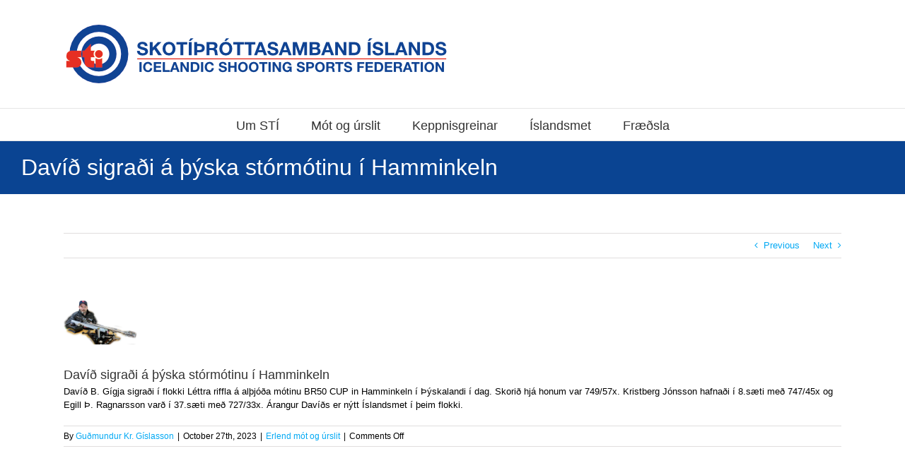

--- FILE ---
content_type: text/html; charset=UTF-8
request_url: https://sti.is/2023/10/27/david-sigradi-a-thyska-stormotinu-i-hamminkeln/
body_size: 16940
content:
<!DOCTYPE html>
<html class="avada-html-layout-wide avada-html-header-position-top" lang="en-US" prefix="og: http://ogp.me/ns# fb: http://ogp.me/ns/fb#">
<head>
	<meta http-equiv="X-UA-Compatible" content="IE=edge" />
	<meta http-equiv="Content-Type" content="text/html; charset=utf-8"/>
	<meta name="viewport" content="width=device-width, initial-scale=1" />
	<title>Davíð sigraði á þýska stórmótinu í Hamminkeln &#8211; SKOTÍÞRÓTTASAMBAND ÍSLANDS</title>
<meta name='robots' content='max-image-preview:large' />
	<style>img:is([sizes="auto" i], [sizes^="auto," i]) { contain-intrinsic-size: 3000px 1500px }</style>
	<link rel='dns-prefetch' href='//www.googletagmanager.com' />
<link rel="alternate" type="application/rss+xml" title="SKOTÍÞRÓTTASAMBAND ÍSLANDS &raquo; Feed" href="https://sti.is/feed/" />
					<link rel="shortcut icon" href="https://sti.is/wp-content/uploads/2021/04/logo-browser.png" type="image/x-icon" />
		
		
		
									<meta name="description" content="Davíð B. Gígja sigraði í flokki Léttra riffla á alþjóða mótinu BR50 CUP in Hamminkeln í Þýskalandi í dag. Skorið hjá honum var 749/57x. Kristberg Jónsson hafnaði í 8.sæti með 747/45x og Egill Þ. Ragnarsson varð í 37.sæti með 727/33x. Árangur Davíðs er nýtt Íslandsmet í þeim flokki."/>
				
		<meta property="og:locale" content="en_US"/>
		<meta property="og:type" content="article"/>
		<meta property="og:site_name" content="SKOTÍÞRÓTTASAMBAND ÍSLANDS"/>
		<meta property="og:title" content="  Davíð sigraði á þýska stórmótinu í Hamminkeln"/>
				<meta property="og:description" content="Davíð B. Gígja sigraði í flokki Léttra riffla á alþjóða mótinu BR50 CUP in Hamminkeln í Þýskalandi í dag. Skorið hjá honum var 749/57x. Kristberg Jónsson hafnaði í 8.sæti með 747/45x og Egill Þ. Ragnarsson varð í 37.sæti með 727/33x. Árangur Davíðs er nýtt Íslandsmet í þeim flokki."/>
				<meta property="og:url" content="https://sti.is/2023/10/27/david-sigradi-a-thyska-stormotinu-i-hamminkeln/"/>
										<meta property="article:published_time" content="2023-10-27T16:18:59+00:00"/>
							<meta property="article:modified_time" content="2023-10-27T19:40:28+00:00"/>
								<meta name="author" content="Guðmundur Kr. Gíslasson"/>
								<meta property="og:image" content="https://sti.is/wp-content/uploads/2023/10/BR-DBG-m-LVriffil.png"/>
		<meta property="og:image:width" content="1080"/>
		<meta property="og:image:height" content="608"/>
		<meta property="og:image:type" content="image/png"/>
				<script type="text/javascript">
/* <![CDATA[ */
window._wpemojiSettings = {"baseUrl":"https:\/\/s.w.org\/images\/core\/emoji\/16.0.1\/72x72\/","ext":".png","svgUrl":"https:\/\/s.w.org\/images\/core\/emoji\/16.0.1\/svg\/","svgExt":".svg","source":{"concatemoji":"https:\/\/sti.is\/wp-includes\/js\/wp-emoji-release.min.js?ver=6.8.3"}};
/*! This file is auto-generated */
!function(s,n){var o,i,e;function c(e){try{var t={supportTests:e,timestamp:(new Date).valueOf()};sessionStorage.setItem(o,JSON.stringify(t))}catch(e){}}function p(e,t,n){e.clearRect(0,0,e.canvas.width,e.canvas.height),e.fillText(t,0,0);var t=new Uint32Array(e.getImageData(0,0,e.canvas.width,e.canvas.height).data),a=(e.clearRect(0,0,e.canvas.width,e.canvas.height),e.fillText(n,0,0),new Uint32Array(e.getImageData(0,0,e.canvas.width,e.canvas.height).data));return t.every(function(e,t){return e===a[t]})}function u(e,t){e.clearRect(0,0,e.canvas.width,e.canvas.height),e.fillText(t,0,0);for(var n=e.getImageData(16,16,1,1),a=0;a<n.data.length;a++)if(0!==n.data[a])return!1;return!0}function f(e,t,n,a){switch(t){case"flag":return n(e,"\ud83c\udff3\ufe0f\u200d\u26a7\ufe0f","\ud83c\udff3\ufe0f\u200b\u26a7\ufe0f")?!1:!n(e,"\ud83c\udde8\ud83c\uddf6","\ud83c\udde8\u200b\ud83c\uddf6")&&!n(e,"\ud83c\udff4\udb40\udc67\udb40\udc62\udb40\udc65\udb40\udc6e\udb40\udc67\udb40\udc7f","\ud83c\udff4\u200b\udb40\udc67\u200b\udb40\udc62\u200b\udb40\udc65\u200b\udb40\udc6e\u200b\udb40\udc67\u200b\udb40\udc7f");case"emoji":return!a(e,"\ud83e\udedf")}return!1}function g(e,t,n,a){var r="undefined"!=typeof WorkerGlobalScope&&self instanceof WorkerGlobalScope?new OffscreenCanvas(300,150):s.createElement("canvas"),o=r.getContext("2d",{willReadFrequently:!0}),i=(o.textBaseline="top",o.font="600 32px Arial",{});return e.forEach(function(e){i[e]=t(o,e,n,a)}),i}function t(e){var t=s.createElement("script");t.src=e,t.defer=!0,s.head.appendChild(t)}"undefined"!=typeof Promise&&(o="wpEmojiSettingsSupports",i=["flag","emoji"],n.supports={everything:!0,everythingExceptFlag:!0},e=new Promise(function(e){s.addEventListener("DOMContentLoaded",e,{once:!0})}),new Promise(function(t){var n=function(){try{var e=JSON.parse(sessionStorage.getItem(o));if("object"==typeof e&&"number"==typeof e.timestamp&&(new Date).valueOf()<e.timestamp+604800&&"object"==typeof e.supportTests)return e.supportTests}catch(e){}return null}();if(!n){if("undefined"!=typeof Worker&&"undefined"!=typeof OffscreenCanvas&&"undefined"!=typeof URL&&URL.createObjectURL&&"undefined"!=typeof Blob)try{var e="postMessage("+g.toString()+"("+[JSON.stringify(i),f.toString(),p.toString(),u.toString()].join(",")+"));",a=new Blob([e],{type:"text/javascript"}),r=new Worker(URL.createObjectURL(a),{name:"wpTestEmojiSupports"});return void(r.onmessage=function(e){c(n=e.data),r.terminate(),t(n)})}catch(e){}c(n=g(i,f,p,u))}t(n)}).then(function(e){for(var t in e)n.supports[t]=e[t],n.supports.everything=n.supports.everything&&n.supports[t],"flag"!==t&&(n.supports.everythingExceptFlag=n.supports.everythingExceptFlag&&n.supports[t]);n.supports.everythingExceptFlag=n.supports.everythingExceptFlag&&!n.supports.flag,n.DOMReady=!1,n.readyCallback=function(){n.DOMReady=!0}}).then(function(){return e}).then(function(){var e;n.supports.everything||(n.readyCallback(),(e=n.source||{}).concatemoji?t(e.concatemoji):e.wpemoji&&e.twemoji&&(t(e.twemoji),t(e.wpemoji)))}))}((window,document),window._wpemojiSettings);
/* ]]> */
</script>
<style id='wp-emoji-styles-inline-css' type='text/css'>

	img.wp-smiley, img.emoji {
		display: inline !important;
		border: none !important;
		box-shadow: none !important;
		height: 1em !important;
		width: 1em !important;
		margin: 0 0.07em !important;
		vertical-align: -0.1em !important;
		background: none !important;
		padding: 0 !important;
	}
</style>
<link rel='stylesheet' id='wp-fullcalendar-css' href='https://sti.is/wp-content/plugins/wp-fullcalendar/includes/css/main.css?ver=1.6' type='text/css' media='all' />
<link rel='stylesheet' id='wp-fullcalendar-tippy-light-css' href='https://sti.is/wp-content/plugins/wp-fullcalendar/includes/css/tippy/light.css?ver=1.6' type='text/css' media='all' />
<link rel='stylesheet' id='jquery-ui-css' href='https://sti.is/wp-content/plugins/wp-fullcalendar/includes/css/jquery-ui/ui-lightness/jquery-ui.min.css?ver=1.6' type='text/css' media='all' />
<link rel='stylesheet' id='jquery-ui-theme-css' href='https://sti.is/wp-content/plugins/wp-fullcalendar/includes/css/jquery-ui/ui-lightness/theme.css?ver=1.6' type='text/css' media='all' />
<link rel='stylesheet' id='tablepress-default-css' href='https://sti.is/wp-content/plugins/tablepress-premium/css/build/default.css?ver=3.2.5' type='text/css' media='all' />
<link rel='stylesheet' id='tablepress-datatables-buttons-css' href='https://sti.is/wp-content/plugins/tablepress-premium/modules/css/build/datatables.buttons.css?ver=3.2.5' type='text/css' media='all' />
<link rel='stylesheet' id='tablepress-datatables-fixedheader-css' href='https://sti.is/wp-content/plugins/tablepress-premium/modules/css/build/datatables.fixedheader.css?ver=3.2.5' type='text/css' media='all' />
<link rel='stylesheet' id='tablepress-datatables-fixedcolumns-css' href='https://sti.is/wp-content/plugins/tablepress-premium/modules/css/build/datatables.fixedcolumns.css?ver=3.2.5' type='text/css' media='all' />
<link rel='stylesheet' id='tablepress-datatables-scroll-buttons-css' href='https://sti.is/wp-content/plugins/tablepress-premium/modules/css/build/datatables.scroll-buttons.css?ver=3.2.5' type='text/css' media='all' />
<link rel='stylesheet' id='tablepress-datatables-rowgroup-css' href='https://sti.is/wp-content/plugins/tablepress-premium/modules/css/build/datatables.rowgroup.css?ver=3.2.5' type='text/css' media='all' />
<link rel='stylesheet' id='tablepress-responsive-tables-css' href='https://sti.is/wp-content/plugins/tablepress-premium/modules/css/build/responsive-tables.css?ver=3.2.5' type='text/css' media='all' />
<link rel='stylesheet' id='tablepress-datatables-columnfilterwidgets-css' href='https://sti.is/wp-content/plugins/tablepress-premium/modules/css/build/datatables.columnfilterwidgets.css?ver=3.2.5' type='text/css' media='all' />
<link rel='stylesheet' id='tablepress-datatables-column-filter-css' href='https://sti.is/wp-content/plugins/tablepress-premium/modules/css/build/datatables.column-filter.css?ver=3.2.5' type='text/css' media='all' />
<link rel='stylesheet' id='child-style-css' href='https://sti.is/wp-content/themes/Avada-Child-Theme/style.css?ver=6.8.3' type='text/css' media='all' />
<link rel='stylesheet' id='fusion-dynamic-css-css' href='https://sti.is/wp-content/uploads/fusion-styles/c0bff0aac41c143ec4068d186b23a51f.min.css?ver=3.14' type='text/css' media='all' />
<script type="text/javascript" src="https://sti.is/wp-includes/js/jquery/jquery.min.js?ver=3.7.1" id="jquery-core-js"></script>
<script type="text/javascript" src="https://sti.is/wp-includes/js/jquery/jquery-migrate.min.js?ver=3.4.1" id="jquery-migrate-js"></script>
<script type="text/javascript" src="https://sti.is/wp-includes/js/jquery/ui/core.min.js?ver=1.13.3" id="jquery-ui-core-js"></script>
<script type="text/javascript" src="https://sti.is/wp-includes/js/jquery/ui/menu.min.js?ver=1.13.3" id="jquery-ui-menu-js"></script>
<script type="text/javascript" src="https://sti.is/wp-includes/js/jquery/ui/selectmenu.min.js?ver=1.13.3" id="jquery-ui-selectmenu-js"></script>
<script type="text/javascript" src="https://sti.is/wp-includes/js/jquery/ui/tooltip.min.js?ver=1.13.3" id="jquery-ui-tooltip-js"></script>
<script type="text/javascript" src="https://sti.is/wp-includes/js/dist/vendor/moment.min.js?ver=2.30.1" id="moment-js"></script>
<script type="text/javascript" id="moment-js-after">
/* <![CDATA[ */
moment.updateLocale( 'en_US', {"months":["January","February","March","April","May","June","July","August","September","October","November","December"],"monthsShort":["Jan","Feb","Mar","Apr","May","Jun","Jul","Aug","Sep","Oct","Nov","Dec"],"weekdays":["Sunday","Monday","Tuesday","Wednesday","Thursday","Friday","Saturday"],"weekdaysShort":["Sun","Mon","Tue","Wed","Thu","Fri","Sat"],"week":{"dow":1},"longDateFormat":{"LT":"H:i","LTS":null,"L":null,"LL":"d.m.Y","LLL":"F j, Y g:i a","LLLL":null}} );
/* ]]> */
</script>
<script type="text/javascript" id="wp-fullcalendar-js-extra">
/* <![CDATA[ */
var WPFC = {"ajaxurl":"https:\/\/sti.is\/wp-admin\/admin-ajax.php?action=WP_FullCalendar","firstDay":"1","wpfc_theme":"jquery-ui","wpfc_limit":"3","wpfc_limit_txt":"more ...","timeFormat":"h(:mm)A","defaultView":"month","weekends":"true","header":{"left":"prev,next today","center":"title","right":"month,basicWeek,basicDay"},"wpfc_qtips":"1","tippy_theme":"light-border","tippy_placement":"auto","tippy_loading":"Loading..."};
/* ]]> */
</script>
<script type="text/javascript" src="https://sti.is/wp-content/plugins/wp-fullcalendar/includes/js/main.js?ver=1.6" id="wp-fullcalendar-js"></script>

<!-- Google tag (gtag.js) snippet added by Site Kit -->
<!-- Google Analytics snippet added by Site Kit -->
<script type="text/javascript" src="https://www.googletagmanager.com/gtag/js?id=GT-M348PTBH" id="google_gtagjs-js" async></script>
<script type="text/javascript" id="google_gtagjs-js-after">
/* <![CDATA[ */
window.dataLayer = window.dataLayer || [];function gtag(){dataLayer.push(arguments);}
gtag("set","linker",{"domains":["sti.is"]});
gtag("js", new Date());
gtag("set", "developer_id.dZTNiMT", true);
gtag("config", "GT-M348PTBH");
 window._googlesitekit = window._googlesitekit || {}; window._googlesitekit.throttledEvents = []; window._googlesitekit.gtagEvent = (name, data) => { var key = JSON.stringify( { name, data } ); if ( !! window._googlesitekit.throttledEvents[ key ] ) { return; } window._googlesitekit.throttledEvents[ key ] = true; setTimeout( () => { delete window._googlesitekit.throttledEvents[ key ]; }, 5 ); gtag( "event", name, { ...data, event_source: "site-kit" } ); }; 
/* ]]> */
</script>
<link rel="https://api.w.org/" href="https://sti.is/wp-json/" /><link rel="alternate" title="JSON" type="application/json" href="https://sti.is/wp-json/wp/v2/posts/5013" /><link rel="EditURI" type="application/rsd+xml" title="RSD" href="https://sti.is/xmlrpc.php?rsd" />
<meta name="generator" content="WordPress 6.8.3" />
<link rel="canonical" href="https://sti.is/2023/10/27/david-sigradi-a-thyska-stormotinu-i-hamminkeln/" />
<link rel='shortlink' href='https://sti.is/?p=5013' />
<link rel="alternate" title="oEmbed (JSON)" type="application/json+oembed" href="https://sti.is/wp-json/oembed/1.0/embed?url=https%3A%2F%2Fsti.is%2F2023%2F10%2F27%2Fdavid-sigradi-a-thyska-stormotinu-i-hamminkeln%2F" />
<link rel="alternate" title="oEmbed (XML)" type="text/xml+oembed" href="https://sti.is/wp-json/oembed/1.0/embed?url=https%3A%2F%2Fsti.is%2F2023%2F10%2F27%2Fdavid-sigradi-a-thyska-stormotinu-i-hamminkeln%2F&#038;format=xml" />
<meta name="generator" content="Site Kit by Google 1.170.0" /><style type="text/css" id="css-fb-visibility">@media screen and (max-width: 640px){.fusion-no-small-visibility{display:none !important;}body .sm-text-align-center{text-align:center !important;}body .sm-text-align-left{text-align:left !important;}body .sm-text-align-right{text-align:right !important;}body .sm-text-align-justify{text-align:justify !important;}body .sm-flex-align-center{justify-content:center !important;}body .sm-flex-align-flex-start{justify-content:flex-start !important;}body .sm-flex-align-flex-end{justify-content:flex-end !important;}body .sm-mx-auto{margin-left:auto !important;margin-right:auto !important;}body .sm-ml-auto{margin-left:auto !important;}body .sm-mr-auto{margin-right:auto !important;}body .fusion-absolute-position-small{position:absolute;top:auto;width:100%;}.awb-sticky.awb-sticky-small{ position: sticky; top: var(--awb-sticky-offset,0); }}@media screen and (min-width: 641px) and (max-width: 1024px){.fusion-no-medium-visibility{display:none !important;}body .md-text-align-center{text-align:center !important;}body .md-text-align-left{text-align:left !important;}body .md-text-align-right{text-align:right !important;}body .md-text-align-justify{text-align:justify !important;}body .md-flex-align-center{justify-content:center !important;}body .md-flex-align-flex-start{justify-content:flex-start !important;}body .md-flex-align-flex-end{justify-content:flex-end !important;}body .md-mx-auto{margin-left:auto !important;margin-right:auto !important;}body .md-ml-auto{margin-left:auto !important;}body .md-mr-auto{margin-right:auto !important;}body .fusion-absolute-position-medium{position:absolute;top:auto;width:100%;}.awb-sticky.awb-sticky-medium{ position: sticky; top: var(--awb-sticky-offset,0); }}@media screen and (min-width: 1025px){.fusion-no-large-visibility{display:none !important;}body .lg-text-align-center{text-align:center !important;}body .lg-text-align-left{text-align:left !important;}body .lg-text-align-right{text-align:right !important;}body .lg-text-align-justify{text-align:justify !important;}body .lg-flex-align-center{justify-content:center !important;}body .lg-flex-align-flex-start{justify-content:flex-start !important;}body .lg-flex-align-flex-end{justify-content:flex-end !important;}body .lg-mx-auto{margin-left:auto !important;margin-right:auto !important;}body .lg-ml-auto{margin-left:auto !important;}body .lg-mr-auto{margin-right:auto !important;}body .fusion-absolute-position-large{position:absolute;top:auto;width:100%;}.awb-sticky.awb-sticky-large{ position: sticky; top: var(--awb-sticky-offset,0); }}</style><meta name="generator" content="Elementor 3.33.1; features: e_font_icon_svg, additional_custom_breakpoints; settings: css_print_method-external, google_font-enabled, font_display-swap">
			<style>
				.e-con.e-parent:nth-of-type(n+4):not(.e-lazyloaded):not(.e-no-lazyload),
				.e-con.e-parent:nth-of-type(n+4):not(.e-lazyloaded):not(.e-no-lazyload) * {
					background-image: none !important;
				}
				@media screen and (max-height: 1024px) {
					.e-con.e-parent:nth-of-type(n+3):not(.e-lazyloaded):not(.e-no-lazyload),
					.e-con.e-parent:nth-of-type(n+3):not(.e-lazyloaded):not(.e-no-lazyload) * {
						background-image: none !important;
					}
				}
				@media screen and (max-height: 640px) {
					.e-con.e-parent:nth-of-type(n+2):not(.e-lazyloaded):not(.e-no-lazyload),
					.e-con.e-parent:nth-of-type(n+2):not(.e-lazyloaded):not(.e-no-lazyload) * {
						background-image: none !important;
					}
				}
			</style>
					<script type="text/javascript">
			var doc = document.documentElement;
			doc.setAttribute( 'data-useragent', navigator.userAgent );
		</script>
		
	</head>

<body class="wp-singular post-template-default single single-post postid-5013 single-format-standard wp-theme-Avada wp-child-theme-Avada-Child-Theme fusion-image-hovers fusion-pagination-sizing fusion-button_type-flat fusion-button_span-no fusion-button_gradient-linear avada-image-rollover-circle-yes avada-image-rollover-yes avada-image-rollover-direction-left fusion-has-button-gradient fusion-body ltr fusion-sticky-header no-tablet-sticky-header no-mobile-sticky-header no-mobile-slidingbar no-mobile-totop avada-has-rev-slider-styles fusion-disable-outline fusion-sub-menu-fade mobile-logo-pos-left layout-wide-mode avada-has-boxed-modal-shadow- layout-scroll-offset-full avada-has-zero-margin-offset-top fusion-top-header menu-text-align-center mobile-menu-design-modern fusion-show-pagination-text fusion-header-layout-v5 avada-responsive avada-footer-fx-none avada-menu-highlight-style-bar fusion-search-form-clean fusion-main-menu-search-overlay fusion-avatar-circle avada-sticky-shrinkage avada-dropdown-styles avada-blog-layout-large avada-blog-archive-layout-large avada-header-shadow-no avada-menu-icon-position-left avada-has-megamenu-shadow avada-has-mainmenu-dropdown-divider avada-has-pagetitle-100-width avada-has-breadcrumb-mobile-hidden avada-has-titlebar-bar_and_content avada-has-pagination-padding avada-flyout-menu-direction-fade avada-ec-views-v1 elementor-default elementor-kit-6696" data-awb-post-id="5013">
		<a class="skip-link screen-reader-text" href="#content">Skip to content</a>

	<div id="boxed-wrapper">
		
		<div id="wrapper" class="fusion-wrapper">
			<div id="home" style="position:relative;top:-1px;"></div>
							
					
			<header class="fusion-header-wrapper">
				<div class="fusion-header-v5 fusion-logo-alignment fusion-logo-left fusion-sticky-menu- fusion-sticky-logo- fusion-mobile-logo-1 fusion-sticky-menu-only fusion-header-menu-align-center fusion-mobile-menu-design-modern">
					<div class="fusion-header-sticky-height"></div>
<div class="fusion-sticky-header-wrapper"> <!-- start fusion sticky header wrapper -->
	<div class="fusion-header">
		<div class="fusion-row">
							<div class="fusion-logo" data-margin-top="31px" data-margin-bottom="31px" data-margin-left="0px" data-margin-right="0px">
			<a class="fusion-logo-link"  href="https://sti.is/" >

						<!-- standard logo -->
			<img fetchpriority="high" src="https://sti.is/wp-content/uploads/2017/07/Banner_og_Merki_a_siu_1.png" srcset="https://sti.is/wp-content/uploads/2017/07/Banner_og_Merki_a_siu_1.png 1x" width="551" height="91" alt="SKOTÍÞRÓTTASAMBAND ÍSLANDS Logo" data-retina_logo_url="" class="fusion-standard-logo" />

											<!-- mobile logo -->
				<img src="https://sti.is/wp-content/uploads/2017/07/Banner_og_Merki_a_siu_1.png" srcset="https://sti.is/wp-content/uploads/2017/07/Banner_og_Merki_a_siu_1.png 1x" width="551" height="91" alt="SKOTÍÞRÓTTASAMBAND ÍSLANDS Logo" data-retina_logo_url="" class="fusion-mobile-logo" />
			
					</a>
		</div>
								<div class="fusion-mobile-menu-icons">
							<a href="#" class="fusion-icon awb-icon-bars" aria-label="Toggle mobile menu" aria-expanded="false"></a>
		
		
		
			</div>
			
					</div>
	</div>
	<div class="fusion-secondary-main-menu">
		<div class="fusion-row">
			<nav class="fusion-main-menu" aria-label="Main Menu"><div class="fusion-overlay-search">		<form role="search" class="searchform fusion-search-form  fusion-search-form-clean" method="get" action="https://sti.is/">
			<div class="fusion-search-form-content">

				
				<div class="fusion-search-field search-field">
					<label><span class="screen-reader-text">Search for:</span>
													<input type="search" value="" name="s" class="s" placeholder="Search..." required aria-required="true" aria-label="Search..."/>
											</label>
				</div>
				<div class="fusion-search-button search-button">
					<input type="submit" class="fusion-search-submit searchsubmit" aria-label="Search" value="&#xf002;" />
									</div>

				
			</div>


			
		</form>
		<div class="fusion-search-spacer"></div><a href="#" role="button" aria-label="Close Search" class="fusion-close-search"></a></div><ul id="menu-main-menu" class="fusion-menu"><li  id="menu-item-16"  class="menu-item menu-item-type-post_type menu-item-object-page menu-item-has-children menu-item-16 fusion-dropdown-menu"  data-item-id="16"><a  href="https://sti.is/log-og-reglur/" class="fusion-bar-highlight"><span class="menu-text">Um STÍ</span></a><ul class="sub-menu"><li  id="menu-item-4718"  class="menu-item menu-item-type-post_type menu-item-object-page menu-item-4718 fusion-dropdown-submenu" ><a  href="https://sti.is/adildarfelog-sti/" class="fusion-bar-highlight"><span>Aðildarfélög</span></a></li><li  id="menu-item-3771"  class="menu-item menu-item-type-post_type menu-item-object-page menu-item-3771 fusion-dropdown-submenu" ><a  href="https://sti.is/log-og-reglur-2/" class="fusion-bar-highlight"><span>Lög og reglur</span></a></li><li  id="menu-item-3763"  class="menu-item menu-item-type-post_type menu-item-object-page menu-item-3763 fusion-dropdown-submenu" ><a  href="https://sti.is/stjorn-og-nefndir/" class="fusion-bar-highlight"><span>Stjórn og nefndir</span></a></li><li  id="menu-item-7179"  class="menu-item menu-item-type-custom menu-item-object-custom menu-item-has-children menu-item-7179 fusion-dropdown-submenu" ><a  href="#" class="fusion-bar-highlight"><span>Fundargerðir</span></a><ul class="sub-menu"><li  id="menu-item-5966"  class="menu-item menu-item-type-taxonomy menu-item-object-fundargerdir menu-item-5966" ><a  href="https://sti.is/fundargerdir/skotthing/" class="fusion-bar-highlight"><span>Skotþing</span></a></li><li  id="menu-item-5972"  class="menu-item menu-item-type-taxonomy menu-item-object-fundargerdir menu-item-5972" ><a  href="https://sti.is/fundargerdir/stjornarfundir/" class="fusion-bar-highlight"><span>Stjórnarfundir</span></a></li><li  id="menu-item-25112"  class="menu-item menu-item-type-taxonomy menu-item-object-fundargerdir menu-item-25112" ><a  href="https://sti.is/fundargerdir/formannafundir/" class="fusion-bar-highlight"><span>Formannafundir</span></a></li><li  id="menu-item-16565"  class="menu-item menu-item-type-taxonomy menu-item-object-fundargerdir menu-item-16565" ><a  href="https://sti.is/fundargerdir/br-nefnd/" class="fusion-bar-highlight"><span>BR nefnd</span></a></li><li  id="menu-item-4618"  class="menu-item menu-item-type-post_type menu-item-object-page menu-item-4618" ><a  href="https://sti.is/stjornarfundir/" class="fusion-bar-highlight"><span>Stjórnarfundir &#8211; gamla</span></a></li><li  id="menu-item-4617"  class="menu-item menu-item-type-post_type menu-item-object-page menu-item-4617" ><a  href="https://sti.is/domaranefnd/" class="fusion-bar-highlight"><span>Dómaranefnd</span></a></li><li  id="menu-item-5035"  class="menu-item menu-item-type-post_type menu-item-object-page menu-item-5035" ><a  href="https://sti.is/bench-rest-nefnd/" class="fusion-bar-highlight"><span>Benchrest nefnd</span></a></li></ul></li><li  id="menu-item-109"  class="menu-item menu-item-type-post_type menu-item-object-page menu-item-109 fusion-dropdown-submenu" ><a  href="https://sti.is/afrekstefna-sti/" class="fusion-bar-highlight"><span>Afrekstefna STÍ</span></a></li><li  id="menu-item-22"  class="menu-item menu-item-type-post_type menu-item-object-page menu-item-22 fusion-dropdown-submenu" ><a  href="https://sti.is/tenglar/" class="fusion-bar-highlight"><span>Tenglar</span></a></li><li  id="menu-item-11"  class="menu-item menu-item-type-post_type menu-item-object-page menu-item-home menu-item-11 fusion-dropdown-submenu" ><a  href="https://sti.is/" class="fusion-bar-highlight"><span>Fréttir</span></a></li></ul></li><li  id="menu-item-767"  class="menu-item menu-item-type-taxonomy menu-item-object-category menu-item-has-children menu-item-767 fusion-dropdown-menu"  data-item-id="767"><a  href="https://sti.is/category/mot-og-urslit/" class="fusion-bar-highlight"><span class="menu-text">Mót og úrslit</span></a><ul class="sub-menu"><li  id="menu-item-17461"  class="menu-item menu-item-type-post_type menu-item-object-page menu-item-17461 fusion-dropdown-submenu" ><a  href="https://sti.is/2025-2026/" class="fusion-bar-highlight"><span>2025-2026</span></a></li><li  id="menu-item-5600"  class="menu-item menu-item-type-post_type menu-item-object-page menu-item-5600 fusion-dropdown-submenu" ><a  href="https://sti.is/2025-3/" class="fusion-bar-highlight"><span>2025</span></a></li><li  id="menu-item-5009"  class="menu-item menu-item-type-post_type menu-item-object-page menu-item-5009 fusion-dropdown-submenu" ><a  href="https://sti.is/mot-og-urslit-2023-2024/" class="fusion-bar-highlight"><span>2024</span></a></li><li  id="menu-item-4170"  class="menu-item menu-item-type-post_type menu-item-object-page menu-item-4170 fusion-dropdown-submenu" ><a  href="https://sti.is/2023-2/" class="fusion-bar-highlight"><span>2023</span></a></li><li  id="menu-item-3478"  class="menu-item menu-item-type-post_type menu-item-object-page menu-item-3478 fusion-dropdown-submenu" ><a  href="https://sti.is/mot-og-urslit-2022/2022-2/" class="fusion-bar-highlight"><span>2022</span></a></li><li  id="menu-item-370"  class="menu-item menu-item-type-custom menu-item-object-custom menu-item-has-children menu-item-370 fusion-dropdown-submenu" ><a  href="#" class="fusion-bar-highlight"><span>Eldri mót</span></a><ul class="sub-menu"><li  id="menu-item-2802"  class="menu-item menu-item-type-post_type menu-item-object-page menu-item-2802" ><a  href="https://sti.is/2021-2/" class="fusion-bar-highlight"><span>2021</span></a></li><li  id="menu-item-2345"  class="menu-item menu-item-type-post_type menu-item-object-page menu-item-2345" ><a  href="https://sti.is/2020-2/" class="fusion-bar-highlight"><span>2020</span></a></li><li  id="menu-item-1706"  class="menu-item menu-item-type-post_type menu-item-object-page menu-item-1706" ><a  href="https://sti.is/2019-2/" class="fusion-bar-highlight"><span>2019</span></a></li><li  id="menu-item-932"  class="menu-item menu-item-type-post_type menu-item-object-page menu-item-932" ><a  href="https://sti.is/2018-2/" class="fusion-bar-highlight"><span>2018</span></a></li><li  id="menu-item-371"  class="menu-item menu-item-type-post_type menu-item-object-page menu-item-371" ><a  href="https://sti.is/mot-og-urslit-2017/" class="fusion-bar-highlight"><span>2017</span></a></li><li  id="menu-item-368"  class="menu-item menu-item-type-post_type menu-item-object-page menu-item-368" ><a  href="https://sti.is/mot-og-urslit-2016/" class="fusion-bar-highlight"><span>2016</span></a></li><li  id="menu-item-367"  class="menu-item menu-item-type-post_type menu-item-object-page menu-item-367" ><a  href="https://sti.is/mot-og-urslit-2015/" class="fusion-bar-highlight"><span>2015</span></a></li><li  id="menu-item-2355"  class="menu-item menu-item-type-post_type menu-item-object-page menu-item-2355" ><a  href="https://sti.is/2014-2/" class="fusion-bar-highlight"><span>2014</span></a></li><li  id="menu-item-365"  class="menu-item menu-item-type-post_type menu-item-object-page menu-item-365" ><a  href="https://sti.is/mot-og-urslit-2013/" class="fusion-bar-highlight"><span>2013</span></a></li><li  id="menu-item-364"  class="menu-item menu-item-type-post_type menu-item-object-page menu-item-364" ><a  href="https://sti.is/mot-og-urslit-2012/" class="fusion-bar-highlight"><span>2012</span></a></li><li  id="menu-item-363"  class="menu-item menu-item-type-post_type menu-item-object-page menu-item-363" ><a  href="https://sti.is/mot-og-urslit-2011/" class="fusion-bar-highlight"><span>2011</span></a></li><li  id="menu-item-362"  class="menu-item menu-item-type-post_type menu-item-object-page menu-item-362" ><a  href="https://sti.is/mot-og-urslit-2010/" class="fusion-bar-highlight"><span>2010</span></a></li><li  id="menu-item-361"  class="menu-item menu-item-type-post_type menu-item-object-page menu-item-361" ><a  href="https://sti.is/mot-og-urslit-2009/" class="fusion-bar-highlight"><span>2009</span></a></li><li  id="menu-item-360"  class="menu-item menu-item-type-post_type menu-item-object-page menu-item-360" ><a  href="https://sti.is/mot-og-urslit-2008/" class="fusion-bar-highlight"><span>2008</span></a></li><li  id="menu-item-1747"  class="menu-item menu-item-type-post_type menu-item-object-page menu-item-1747" ><a  href="https://sti.is/2003-2/" class="fusion-bar-highlight"><span>2003</span></a></li><li  id="menu-item-1762"  class="menu-item menu-item-type-post_type menu-item-object-page menu-item-1762" ><a  href="https://sti.is/2002-2/" class="fusion-bar-highlight"><span>2002</span></a></li></ul></li><li  id="menu-item-7174"  class="menu-item menu-item-type-custom menu-item-object-custom menu-item-has-children menu-item-7174 fusion-dropdown-submenu" ><a  href="#" class="fusion-bar-highlight"><span>Erlendar mótaskrár</span></a><ul class="sub-menu"><li  id="menu-item-7176"  class="menu-item menu-item-type-custom menu-item-object-custom menu-item-7176" ><a  target="_blank" rel="noopener noreferrer" href="https://www.issf-sports.org/competitions" class="fusion-bar-highlight"><span>ISSF</span></a></li><li  id="menu-item-7177"  class="menu-item menu-item-type-custom menu-item-object-custom menu-item-7177" ><a  target="_blank" rel="noopener noreferrer" href="https://esc-shooting.org/" class="fusion-bar-highlight"><span>ESC</span></a></li><li  id="menu-item-7175"  class="menu-item menu-item-type-custom menu-item-object-custom menu-item-7175" ><a  target="_blank" rel="noopener noreferrer" href="https://www.fitasc.com/uk/home/view/setcalendardiscipline/2" class="fusion-bar-highlight"><span>FITASC</span></a></li></ul></li><li  id="menu-item-7186"  class="menu-item menu-item-type-custom menu-item-object-custom menu-item-has-children menu-item-7186 fusion-dropdown-submenu" ><a  href="#" class="fusion-bar-highlight"><span>Erlend mót</span></a><ul class="sub-menu"><li  id="menu-item-7187"  class="menu-item menu-item-type-custom menu-item-object-custom menu-item-7187" ><a  href="https://sti.is/skotmot/smathjodaleikar-2025-andorra/" class="fusion-bar-highlight"><span>Smáþjóðaleikar 2025</span></a></li></ul></li></ul></li><li  id="menu-item-120"  class="menu-item menu-item-type-post_type menu-item-object-page menu-item-has-children menu-item-120 fusion-dropdown-menu"  data-item-id="120"><a  href="https://sti.is/keppnisgreinar/" class="fusion-bar-highlight"><span class="menu-text">Keppnisgreinar</span></a><ul class="sub-menu"><li  id="menu-item-453"  class="menu-item menu-item-type-custom menu-item-object-custom menu-item-has-children menu-item-453 fusion-dropdown-submenu" ><a  href="https://sti.is/keppnisgreinar/" class="fusion-bar-highlight"><span>Haglabyssa</span></a><ul class="sub-menu"><li  id="menu-item-461"  class="menu-item menu-item-type-post_type menu-item-object-page menu-item-461" ><a  href="https://sti.is/skeet/" class="fusion-bar-highlight"><span>Skeet</span></a></li><li  id="menu-item-460"  class="menu-item menu-item-type-post_type menu-item-object-page menu-item-460" ><a  href="https://sti.is/nordiskt-trap/" class="fusion-bar-highlight"><span>Nordiskt trap</span></a></li><li  id="menu-item-458"  class="menu-item menu-item-type-post_type menu-item-object-page menu-item-458" ><a  href="https://sti.is/compak-sporting/" class="fusion-bar-highlight"><span>Compak sporting</span></a></li><li  id="menu-item-462"  class="menu-item menu-item-type-post_type menu-item-object-page menu-item-462" ><a  href="https://sti.is/trap/" class="fusion-bar-highlight"><span>Trap</span></a></li><li  id="menu-item-459"  class="menu-item menu-item-type-post_type menu-item-object-page menu-item-459" ><a  href="https://sti.is/double-trap/" class="fusion-bar-highlight"><span>Double trap</span></a></li></ul></li><li  id="menu-item-454"  class="menu-item menu-item-type-custom menu-item-object-custom menu-item-has-children menu-item-454 fusion-dropdown-submenu" ><a  href="https://sti.is/keppnisgreinar/" class="fusion-bar-highlight"><span>Skammbyssa</span></a><ul class="sub-menu"><li  id="menu-item-452"  class="menu-item menu-item-type-post_type menu-item-object-page menu-item-452" ><a  href="https://sti.is/loftskammbyssa/" class="fusion-bar-highlight"><span>Loftskammbyssa</span></a></li><li  id="menu-item-456"  class="menu-item menu-item-type-post_type menu-item-object-page menu-item-456" ><a  href="https://sti.is/frjals-skammbyssa/" class="fusion-bar-highlight"><span>Frjáls skammbyssa</span></a></li><li  id="menu-item-457"  class="menu-item menu-item-type-post_type menu-item-object-page menu-item-457" ><a  href="https://sti.is/stodlud-skammbyssa/" class="fusion-bar-highlight"><span>Stöðluð skammbyssa</span></a></li><li  id="menu-item-448"  class="menu-item menu-item-type-post_type menu-item-object-page menu-item-448" ><a  href="https://sti.is/sportskammbyssa/" class="fusion-bar-highlight"><span>Sportskammbyssa</span></a></li><li  id="menu-item-450"  class="menu-item menu-item-type-post_type menu-item-object-page menu-item-450" ><a  href="https://sti.is/grof-skammbyssa-karla-og-sport-skammbyssa-kvenna/" class="fusion-bar-highlight"><span>Gróf skammbyssa</span></a></li><li  id="menu-item-447"  class="menu-item menu-item-type-post_type menu-item-object-page menu-item-447" ><a  href="https://sti.is/siluett-skammbyssa/" class="fusion-bar-highlight"><span>Silúett skammbyssa</span></a></li><li  id="menu-item-446"  class="menu-item menu-item-type-post_type menu-item-object-page menu-item-446" ><a  href="https://sti.is/felt-skammbyssa/" class="fusion-bar-highlight"><span>Felt skammbyssa</span></a></li><li  id="menu-item-445"  class="menu-item menu-item-type-post_type menu-item-object-page menu-item-445" ><a  href="https://sti.is/praktisk-skammbyssa/" class="fusion-bar-highlight"><span>Praktísk skammbyssa</span></a></li></ul></li><li  id="menu-item-455"  class="menu-item menu-item-type-custom menu-item-object-custom menu-item-has-children menu-item-455 fusion-dropdown-submenu" ><a  href="https://sti.is/keppnisgreinar/" class="fusion-bar-highlight"><span>Riffill</span></a><ul class="sub-menu"><li  id="menu-item-444"  class="menu-item menu-item-type-post_type menu-item-object-page menu-item-444" ><a  href="https://sti.is/loftrifill/" class="fusion-bar-highlight"><span>Loftrifill</span></a></li><li  id="menu-item-443"  class="menu-item menu-item-type-post_type menu-item-object-page menu-item-443" ><a  href="https://sti.is/50-m-liggjandi/" class="fusion-bar-highlight"><span>50 m liggjandi</span></a></li><li  id="menu-item-442"  class="menu-item menu-item-type-post_type menu-item-object-page menu-item-442" ><a  href="https://sti.is/thrithraut-3x40-cal-22/" class="fusion-bar-highlight"><span>Þríþraut 3×40 cal.22</span></a></li><li  id="menu-item-441"  class="menu-item menu-item-type-post_type menu-item-object-page menu-item-441" ><a  href="https://sti.is/thrithraut-3x20-cal-22/" class="fusion-bar-highlight"><span>Þríþraut 3×20 cal.22</span></a></li><li  id="menu-item-440"  class="menu-item menu-item-type-post_type menu-item-object-page menu-item-440" ><a  href="https://sti.is/300-m-liggjandi/" class="fusion-bar-highlight"><span>300 m liggjandi</span></a></li><li  id="menu-item-439"  class="menu-item menu-item-type-post_type menu-item-object-page menu-item-439" ><a  href="https://sti.is/300-m-thrithraut/" class="fusion-bar-highlight"><span>300 m þríþraut</span></a></li><li  id="menu-item-438"  class="menu-item menu-item-type-post_type menu-item-object-page menu-item-438" ><a  href="https://sti.is/running-target-100-m/" class="fusion-bar-highlight"><span>Running target 100m</span></a></li><li  id="menu-item-437"  class="menu-item menu-item-type-post_type menu-item-object-page menu-item-437" ><a  href="https://sti.is/br50-cal-22/" class="fusion-bar-highlight"><span>Br50 cal.22</span></a></li><li  id="menu-item-436"  class="menu-item menu-item-type-post_type menu-item-object-page menu-item-436" ><a  href="https://sti.is/bench-rest/" class="fusion-bar-highlight"><span>Bench rest</span></a></li><li  id="menu-item-435"  class="menu-item menu-item-type-post_type menu-item-object-page menu-item-435" ><a  href="https://sti.is/veidirifflar/" class="fusion-bar-highlight"><span>Veiðirifflar</span></a></li><li  id="menu-item-434"  class="menu-item menu-item-type-post_type menu-item-object-page menu-item-434" ><a  href="https://sti.is/siluett-riffill/" class="fusion-bar-highlight"><span>Silúett riffill</span></a></li></ul></li></ul></li><li  id="menu-item-60"  class="menu-item menu-item-type-post_type menu-item-object-page menu-item-has-children menu-item-60 fusion-dropdown-menu"  data-item-id="60"><a  href="https://sti.is/islandsmet/" class="fusion-bar-highlight"><span class="menu-text">Íslandsmet</span></a><ul class="sub-menu"><li  id="menu-item-63"  class="menu-item menu-item-type-custom menu-item-object-custom menu-item-has-children menu-item-63 fusion-dropdown-submenu" ><a  href="#" class="fusion-bar-highlight"><span>Haglabyssa</span></a><ul class="sub-menu"><li  id="menu-item-64"  class="menu-item menu-item-type-post_type menu-item-object-page menu-item-64" ><a  href="https://sti.is/haglabyssa-double-trap-dt150/" class="fusion-bar-highlight"><span>Haglabyssa Double Trap  DT150</span></a></li><li  id="menu-item-68"  class="menu-item menu-item-type-post_type menu-item-object-page menu-item-68" ><a  href="https://sti.is/haglabyssa-norraent-trap-nt/" class="fusion-bar-highlight"><span>Haglabyssa norrænt trap NT</span></a></li><li  id="menu-item-73"  class="menu-item menu-item-type-post_type menu-item-object-page menu-item-73" ><a  href="https://sti.is/haglabyssa-olympiskt-trap-tr125-tr75/" class="fusion-bar-highlight"><span>Haglabyssa ólympískt trap TR125 TR75</span></a></li><li  id="menu-item-74"  class="menu-item menu-item-type-post_type menu-item-object-page menu-item-74" ><a  href="https://sti.is/haglabyssa-skeet-sk125-sk75/" class="fusion-bar-highlight"><span>Haglabyssa  skeet SK125</span></a></li></ul></li><li  id="menu-item-75"  class="menu-item menu-item-type-custom menu-item-object-custom menu-item-has-children menu-item-75 fusion-dropdown-submenu" ><a  href="#" class="fusion-bar-highlight"><span>Riffill</span></a><ul class="sub-menu"><li  id="menu-item-85"  class="menu-item menu-item-type-post_type menu-item-object-page menu-item-85" ><a  href="https://sti.is/bench-rest-riffill-br/" class="fusion-bar-highlight"><span>BR50 Riffill 22</span></a></li><li  id="menu-item-4744"  class="menu-item menu-item-type-post_type menu-item-object-page menu-item-4744" ><a  href="https://sti.is/300-m-riffill/" class="fusion-bar-highlight"><span>300 m riffill</span></a></li><li  id="menu-item-84"  class="menu-item menu-item-type-post_type menu-item-object-page menu-item-84" ><a  href="https://sti.is/loftriffill-ar40-ar60/" class="fusion-bar-highlight"><span>Loftriffill AR60</span></a></li><li  id="menu-item-83"  class="menu-item menu-item-type-post_type menu-item-object-page menu-item-83" ><a  href="https://sti.is/thristada-riffill-fr3x20/" class="fusion-bar-highlight"><span>ÞRÍSTAÐA Riffill FR3X20</span></a></li><li  id="menu-item-88"  class="menu-item menu-item-type-post_type menu-item-object-page menu-item-88" ><a  href="https://sti.is/86-2/" class="fusion-bar-highlight"><span>50 metra liggjandi riffill</span></a></li></ul></li><li  id="menu-item-76"  class="menu-item menu-item-type-custom menu-item-object-custom menu-item-has-children menu-item-76 fusion-dropdown-submenu" ><a  href="#" class="fusion-bar-highlight"><span>Skammbyssa</span></a><ul class="sub-menu"><li  id="menu-item-91"  class="menu-item menu-item-type-post_type menu-item-object-page menu-item-91" ><a  href="https://sti.is/frjals-skammbyssa-fp/" class="fusion-bar-highlight"><span>Frjáls Skammbyssa FP</span></a></li><li  id="menu-item-94"  class="menu-item menu-item-type-post_type menu-item-object-page menu-item-94" ><a  href="https://sti.is/grof-skammbyssa-cp/" class="fusion-bar-highlight"><span>Gróf Skammbyssa CP</span></a></li><li  id="menu-item-100"  class="menu-item menu-item-type-post_type menu-item-object-page menu-item-100" ><a  href="https://sti.is/loftskammbyssa-ap40-ap60/" class="fusion-bar-highlight"><span>Loftskammbyssa  AP60</span></a></li><li  id="menu-item-99"  class="menu-item menu-item-type-post_type menu-item-object-page menu-item-99" ><a  href="https://sti.is/sport-skammbyssa-sp/" class="fusion-bar-highlight"><span>Sport Skammbyssa SP</span></a></li><li  id="menu-item-104"  class="menu-item menu-item-type-post_type menu-item-object-page menu-item-104" ><a  href="https://sti.is/stodlud-skammbyssa-stp/" class="fusion-bar-highlight"><span>Stöðluð Skammbyssa STP</span></a></li></ul></li></ul></li><li  id="menu-item-4100"  class="menu-item menu-item-type-post_type menu-item-object-page menu-item-has-children menu-item-4100 fusion-dropdown-menu"  data-item-id="4100"><a  href="https://sti.is/fraedsla/" class="fusion-bar-highlight"><span class="menu-text">Fræðsla</span></a><ul class="sub-menu"><li  id="menu-item-7197"  class="menu-item menu-item-type-custom menu-item-object-custom menu-item-7197 fusion-dropdown-submenu" ><a  href="#" class="fusion-bar-highlight"><span>Dómaramál</span></a></li><li  id="menu-item-7196"  class="menu-item menu-item-type-custom menu-item-object-custom menu-item-7196 fusion-dropdown-submenu" ><a  href="#" class="fusion-bar-highlight"><span>Þjálfaramál</span></a></li><li  id="menu-item-4112"  class="menu-item menu-item-type-post_type menu-item-object-page menu-item-4112 fusion-dropdown-submenu" ><a  href="https://sti.is/samskiptaradgjafi/" class="fusion-bar-highlight"><span>Samskiptaráðgjafi</span></a></li><li  id="menu-item-4117"  class="menu-item menu-item-type-post_type menu-item-object-page menu-item-4117 fusion-dropdown-submenu" ><a  href="https://sti.is/kynferdislegt-ofbeldi-i-ithrottum/" class="fusion-bar-highlight"><span>Kynferðislegt ofbeldi í íþróttum</span></a></li><li  id="menu-item-4234"  class="menu-item menu-item-type-post_type menu-item-object-page menu-item-4234 fusion-dropdown-submenu" ><a  href="https://sti.is/vidbragdsaaetlun/" class="fusion-bar-highlight"><span>Viðbragðsáætlun</span></a></li></ul></li></ul></nav>
<nav class="fusion-mobile-nav-holder fusion-mobile-menu-text-align-left" aria-label="Main Menu Mobile"></nav>

					</div>
	</div>
</div> <!-- end fusion sticky header wrapper -->
				</div>
				<div class="fusion-clearfix"></div>
			</header>
								
							<div id="sliders-container" class="fusion-slider-visibility">
					</div>
				
					
							
			<section class="avada-page-titlebar-wrapper" aria-label="Page Title Bar">
	<div class="fusion-page-title-bar fusion-page-title-bar-breadcrumbs fusion-page-title-bar-left">
		<div class="fusion-page-title-row">
			<div class="fusion-page-title-wrapper">
				<div class="fusion-page-title-captions">

																							<h1 class="entry-title">Davíð sigraði á þýska stórmótinu í Hamminkeln</h1>

											
					
				</div>

													
			</div>
		</div>
	</div>
</section>

						<main id="main" class="clearfix ">
				<div class="fusion-row" style="">

<section id="content" style="width: 100%;">
			<div class="single-navigation clearfix">
			<a href="https://sti.is/2023/10/13/jon-thor-hafnadi-i-11-saeti-i-kroatiu/" rel="prev">Previous</a>			<a href="https://sti.is/2023/10/29/david-vann-bronsid-i-thyskalandi/" rel="next">Next</a>		</div>
	
					<article id="post-5013" class="post post-5013 type-post status-publish format-standard has-post-thumbnail hentry category-erlend-mot-og-urslit">
						
														<div class="fusion-flexslider flexslider fusion-flexslider-loading post-slideshow fusion-post-slideshow">
				<ul class="slides">
																<li>
																																<a href="https://sti.is/wp-content/uploads/2023/10/BR-DBG-m-LVriffil.png" data-rel="iLightbox[gallery5013]" title="" data-title="BR DBG m LVriffil" data-caption="" aria-label="BR DBG m LVriffil">
										<span class="screen-reader-text">View Larger Image</span>
										<img width="1080" height="608" src="https://sti.is/wp-content/uploads/2023/10/BR-DBG-m-LVriffil.png" class="attachment-full size-full wp-post-image" alt="" decoding="async" srcset="https://sti.is/wp-content/uploads/2023/10/BR-DBG-m-LVriffil-200x113.png 200w, https://sti.is/wp-content/uploads/2023/10/BR-DBG-m-LVriffil-400x225.png 400w, https://sti.is/wp-content/uploads/2023/10/BR-DBG-m-LVriffil-600x338.png 600w, https://sti.is/wp-content/uploads/2023/10/BR-DBG-m-LVriffil-800x450.png 800w, https://sti.is/wp-content/uploads/2023/10/BR-DBG-m-LVriffil.png 1080w" sizes="(max-width: 800px) 100vw, 1080px" />									</a>
																					</li>

																																																																																																															</ul>
			</div>
						
															<h2 class="entry-title fusion-post-title">Davíð sigraði á þýska stórmótinu í Hamminkeln</h2>										<div class="post-content">
				<p>Davíð B. Gígja sigraði í flokki Léttra riffla á alþjóða mótinu BR50 CUP in Hamminkeln í Þýskalandi í dag. Skorið hjá honum var 749/57x. Kristberg Jónsson hafnaði í 8.sæti með 747/45x og Egill Þ. Ragnarsson varð í 37.sæti með 727/33x. Árangur Davíðs er nýtt Íslandsmet í þeim flokki.</p>
							</div>

												<div class="fusion-meta-info"><div class="fusion-meta-info-wrapper">By <span class="vcard"><span class="fn"><a href="https://sti.is/author/gummiisnes/" title="Posts by Guðmundur Kr. Gíslasson" rel="author">Guðmundur Kr. Gíslasson</a></span></span><span class="fusion-inline-sep">|</span><span class="updated rich-snippet-hidden">2023-10-27T19:40:28+00:00</span><span>October 27th, 2023</span><span class="fusion-inline-sep">|</span><a href="https://sti.is/category/erlend-mot-og-urslit/" rel="category tag">Erlend mót og úrslit</a><span class="fusion-inline-sep">|</span><span class="fusion-comments"><span>Comments Off<span class="screen-reader-text"> on Davíð sigraði á þýska stórmótinu í Hamminkeln</span></span></span></div></div>													<div class="fusion-sharing-box fusion-theme-sharing-box fusion-single-sharing-box">
		<h4>Share This Story, Choose Your Platform!</h4>
		<div class="fusion-social-networks"><div class="fusion-social-networks-wrapper"><a  class="fusion-social-network-icon fusion-tooltip fusion-facebook awb-icon-facebook" style="color:var(--sharing_social_links_icon_color);" data-placement="top" data-title="Facebook" data-toggle="tooltip" title="Facebook" href="https://www.facebook.com/sharer.php?u=https%3A%2F%2Fsti.is%2F2023%2F10%2F27%2Fdavid-sigradi-a-thyska-stormotinu-i-hamminkeln%2F&amp;t=Dav%C3%AD%C3%B0%20sigra%C3%B0i%20%C3%A1%20%C3%BE%C3%BDska%20st%C3%B3rm%C3%B3tinu%20%C3%AD%20Hamminkeln" target="_blank" rel="noreferrer"><span class="screen-reader-text">Facebook</span></a><a  class="fusion-social-network-icon fusion-tooltip fusion-twitter awb-icon-twitter" style="color:var(--sharing_social_links_icon_color);" data-placement="top" data-title="X" data-toggle="tooltip" title="X" href="https://x.com/intent/post?url=https%3A%2F%2Fsti.is%2F2023%2F10%2F27%2Fdavid-sigradi-a-thyska-stormotinu-i-hamminkeln%2F&amp;text=Dav%C3%AD%C3%B0%20sigra%C3%B0i%20%C3%A1%20%C3%BE%C3%BDska%20st%C3%B3rm%C3%B3tinu%20%C3%AD%20Hamminkeln" target="_blank" rel="noopener noreferrer"><span class="screen-reader-text">X</span></a><a  class="fusion-social-network-icon fusion-tooltip fusion-reddit awb-icon-reddit" style="color:var(--sharing_social_links_icon_color);" data-placement="top" data-title="Reddit" data-toggle="tooltip" title="Reddit" href="https://reddit.com/submit?url=https://sti.is/2023/10/27/david-sigradi-a-thyska-stormotinu-i-hamminkeln/&amp;title=Dav%C3%AD%C3%B0%20sigra%C3%B0i%20%C3%A1%20%C3%BE%C3%BDska%20st%C3%B3rm%C3%B3tinu%20%C3%AD%20Hamminkeln" target="_blank" rel="noopener noreferrer"><span class="screen-reader-text">Reddit</span></a><a  class="fusion-social-network-icon fusion-tooltip fusion-linkedin awb-icon-linkedin" style="color:var(--sharing_social_links_icon_color);" data-placement="top" data-title="LinkedIn" data-toggle="tooltip" title="LinkedIn" href="https://www.linkedin.com/shareArticle?mini=true&amp;url=https%3A%2F%2Fsti.is%2F2023%2F10%2F27%2Fdavid-sigradi-a-thyska-stormotinu-i-hamminkeln%2F&amp;title=Dav%C3%AD%C3%B0%20sigra%C3%B0i%20%C3%A1%20%C3%BE%C3%BDska%20st%C3%B3rm%C3%B3tinu%20%C3%AD%20Hamminkeln&amp;summary=Dav%C3%AD%C3%B0%20B.%20G%C3%ADgja%20sigra%C3%B0i%20%C3%AD%20flokki%20L%C3%A9ttra%20riffla%20%C3%A1%20al%C3%BEj%C3%B3%C3%B0a%20m%C3%B3tinu%20BR50%20CUP%20in%20Hamminkeln%20%C3%AD%20%C3%9E%C3%BDskalandi%20%C3%AD%20dag.%20Skori%C3%B0%20hj%C3%A1%20honum%20var%20749%2F57x.%20Kristberg%20J%C3%B3nsson%20hafna%C3%B0i%20%C3%AD%208.s%C3%A6ti%20me%C3%B0%20747%2F45x%20og%20Egill%20%C3%9E.%20Ragnarsson%20var%C3%B0%20%C3%AD%2037.s%C3%A6ti%20me%C3%B0%20727%2F33x.%20%C3%81rangur%20Dav%C3%AD%C3%B0s%20er%20n%C3%BDtt" target="_blank" rel="noopener noreferrer"><span class="screen-reader-text">LinkedIn</span></a><a  class="fusion-social-network-icon fusion-tooltip fusion-tumblr awb-icon-tumblr" style="color:var(--sharing_social_links_icon_color);" data-placement="top" data-title="Tumblr" data-toggle="tooltip" title="Tumblr" href="https://www.tumblr.com/share/link?url=https%3A%2F%2Fsti.is%2F2023%2F10%2F27%2Fdavid-sigradi-a-thyska-stormotinu-i-hamminkeln%2F&amp;name=Dav%C3%AD%C3%B0%20sigra%C3%B0i%20%C3%A1%20%C3%BE%C3%BDska%20st%C3%B3rm%C3%B3tinu%20%C3%AD%20Hamminkeln&amp;description=Dav%C3%AD%C3%B0%20B.%20G%C3%ADgja%20sigra%C3%B0i%20%C3%AD%20flokki%20L%C3%A9ttra%20riffla%20%C3%A1%20al%C3%BEj%C3%B3%C3%B0a%20m%C3%B3tinu%20BR50%20CUP%20in%20Hamminkeln%20%C3%AD%20%C3%9E%C3%BDskalandi%20%C3%AD%20dag.%20Skori%C3%B0%20hj%C3%A1%20honum%20var%20749%2F57x.%20Kristberg%20J%C3%B3nsson%20hafna%C3%B0i%20%C3%AD%208.s%C3%A6ti%20me%C3%B0%20747%2F45x%20og%20Egill%20%C3%9E.%20Ragnarsson%20var%C3%B0%20%C3%AD%2037.s%C3%A6ti%20me%C3%B0%20727%2F33x.%20%C3%81rangur%20Dav%C3%AD%C3%B0s%20er%20n%C3%BDtt%20%C3%8Dslandsmet%20%C3%AD%20%C3%BEeim%20flokki." target="_blank" rel="noopener noreferrer"><span class="screen-reader-text">Tumblr</span></a><a  class="fusion-social-network-icon fusion-tooltip fusion-pinterest awb-icon-pinterest" style="color:var(--sharing_social_links_icon_color);" data-placement="top" data-title="Pinterest" data-toggle="tooltip" title="Pinterest" href="https://pinterest.com/pin/create/button/?url=https%3A%2F%2Fsti.is%2F2023%2F10%2F27%2Fdavid-sigradi-a-thyska-stormotinu-i-hamminkeln%2F&amp;description=Dav%C3%AD%C3%B0%20B.%20G%C3%ADgja%20sigra%C3%B0i%20%C3%AD%20flokki%20L%C3%A9ttra%20riffla%20%C3%A1%20al%C3%BEj%C3%B3%C3%B0a%20m%C3%B3tinu%20BR50%20CUP%20in%20Hamminkeln%20%C3%AD%20%C3%9E%C3%BDskalandi%20%C3%AD%20dag.%20Skori%C3%B0%20hj%C3%A1%20honum%20var%20749%2F57x.%20Kristberg%20J%C3%B3nsson%20hafna%C3%B0i%20%C3%AD%208.s%C3%A6ti%20me%C3%B0%20747%2F45x%20og%20Egill%20%C3%9E.%20Ragnarsson%20var%C3%B0%20%C3%AD%2037.s%C3%A6ti%20me%C3%B0%20727%2F33x.%20%C3%81rangur%20Dav%C3%AD%C3%B0s%20er%20n%C3%BDtt%20%C3%8Dslandsmet%20%C3%AD%20%C3%BEeim%20flokki.&amp;media=https%3A%2F%2Fsti.is%2Fwp-content%2Fuploads%2F2023%2F10%2FBR-DBG-m-LVriffil.png" target="_blank" rel="noopener noreferrer"><span class="screen-reader-text">Pinterest</span></a><a  class="fusion-social-network-icon fusion-tooltip fusion-vk awb-icon-vk" style="color:var(--sharing_social_links_icon_color);" data-placement="top" data-title="Vk" data-toggle="tooltip" title="Vk" href="https://vk.com/share.php?url=https%3A%2F%2Fsti.is%2F2023%2F10%2F27%2Fdavid-sigradi-a-thyska-stormotinu-i-hamminkeln%2F&amp;title=Dav%C3%AD%C3%B0%20sigra%C3%B0i%20%C3%A1%20%C3%BE%C3%BDska%20st%C3%B3rm%C3%B3tinu%20%C3%AD%20Hamminkeln&amp;description=Dav%C3%AD%C3%B0%20B.%20G%C3%ADgja%20sigra%C3%B0i%20%C3%AD%20flokki%20L%C3%A9ttra%20riffla%20%C3%A1%20al%C3%BEj%C3%B3%C3%B0a%20m%C3%B3tinu%20BR50%20CUP%20in%20Hamminkeln%20%C3%AD%20%C3%9E%C3%BDskalandi%20%C3%AD%20dag.%20Skori%C3%B0%20hj%C3%A1%20honum%20var%20749%2F57x.%20Kristberg%20J%C3%B3nsson%20hafna%C3%B0i%20%C3%AD%208.s%C3%A6ti%20me%C3%B0%20747%2F45x%20og%20Egill%20%C3%9E.%20Ragnarsson%20var%C3%B0%20%C3%AD%2037.s%C3%A6ti%20me%C3%B0%20727%2F33x.%20%C3%81rangur%20Dav%C3%AD%C3%B0s%20er%20n%C3%BDtt%20%C3%8Dslandsmet%20%C3%AD%20%C3%BEeim%20flokki." target="_blank" rel="noopener noreferrer"><span class="screen-reader-text">Vk</span></a><a  class="fusion-social-network-icon fusion-tooltip fusion-mail awb-icon-mail fusion-last-social-icon" style="color:var(--sharing_social_links_icon_color);" data-placement="top" data-title="Email" data-toggle="tooltip" title="Email" href="mailto:?body=https://sti.is/2023/10/27/david-sigradi-a-thyska-stormotinu-i-hamminkeln/&amp;subject=Dav%C3%AD%C3%B0%20sigra%C3%B0i%20%C3%A1%20%C3%BE%C3%BDska%20st%C3%B3rm%C3%B3tinu%20%C3%AD%20Hamminkeln" target="_self" rel="noopener noreferrer"><span class="screen-reader-text">Email</span></a><div class="fusion-clearfix"></div></div></div>	</div>
														<section class="about-author">
																						<div class="fusion-title fusion-title-size-three sep-double sep-solid" style="margin-top:0px;margin-bottom:31px;">
					<h3 class="title-heading-left" style="margin:0;">
						About the Author: 						<a href="https://sti.is/author/gummiisnes/" title="Posts by Guðmundur Kr. Gíslasson" rel="author">Guðmundur Kr. Gíslasson</a>																	</h3>
					<span class="awb-title-spacer"></span>
					<div class="title-sep-container">
						<div class="title-sep sep-double sep-solid"></div>
					</div>
				</div>
										<div class="about-author-container">
							<div class="avatar">
								<img alt='' src='https://secure.gravatar.com/avatar/4ef4d269ca2cf71691dad3ca6389a399693072090c5d026e386eb6e44a55b4b1?s=72&#038;d=mm&#038;r=g' srcset='https://secure.gravatar.com/avatar/4ef4d269ca2cf71691dad3ca6389a399693072090c5d026e386eb6e44a55b4b1?s=144&#038;d=mm&#038;r=g 2x' class='avatar avatar-72 photo' height='72' width='72' decoding='async'/>							</div>
							<div class="description">
															</div>
						</div>
					</section>
								<section class="related-posts single-related-posts">
					<div class="fusion-title fusion-title-size-three sep-double sep-solid" style="margin-top:0px;margin-bottom:31px;">
					<h3 class="title-heading-left" style="margin:0;">
						Related Posts					</h3>
					<span class="awb-title-spacer"></span>
					<div class="title-sep-container">
						<div class="title-sep sep-double sep-solid"></div>
					</div>
				</div>
				
	
	
	
					<div class="awb-carousel awb-swiper awb-swiper-carousel" data-imagesize="fixed" data-metacontent="no" data-autoplay="no" data-touchscroll="no" data-columns="5" data-itemmargin="44px" data-itemwidth="180" data-scrollitems="">
		<div class="swiper-wrapper">
																		<div class="swiper-slide">
					<div class="fusion-carousel-item-wrapper">
						<div  class="fusion-image-wrapper fusion-image-size-fixed" aria-haspopup="true">
					<img src="https://sti.is/wp-content/uploads/2025/11/JonThSigBrons300mHM-500x383.jpg" srcset="https://sti.is/wp-content/uploads/2025/11/JonThSigBrons300mHM-500x383.jpg 1x, https://sti.is/wp-content/uploads/2025/11/JonThSigBrons300mHM-500x383@2x.jpg 2x" width="500" height="383" alt="Jón Þór með bronsið á HM" />
	<div class="fusion-rollover">
	<div class="fusion-rollover-content">

														<a class="fusion-rollover-link" href="https://sti.is/2025/11/17/jon-thor-med-bronsid-a-hm/">Jón Þór með bronsið á HM</a>
			
														
								
													<div class="fusion-rollover-sep"></div>
				
																		<a class="fusion-rollover-gallery" href="https://sti.is/wp-content/uploads/2025/11/JonThSigBrons300mHM.jpg" data-options="" data-id="22386" data-rel="iLightbox[gallery]" data-title="JonThSigBrons300mHM" data-caption="">
						Gallery					</a>
														
		
												<h4 class="fusion-rollover-title">
					<a class="fusion-rollover-title-link" href="https://sti.is/2025/11/17/jon-thor-med-bronsid-a-hm/">
						Jón Þór með bronsið á HM					</a>
				</h4>
			
								
		
						<a class="fusion-link-wrapper" href="https://sti.is/2025/11/17/jon-thor-med-bronsid-a-hm/" aria-label="Jón Þór með bronsið á HM"></a>
	</div>
</div>
</div>
											</div><!-- fusion-carousel-item-wrapper -->
				</div>
															<div class="swiper-slide">
					<div class="fusion-carousel-item-wrapper">
						<div  class="fusion-image-wrapper fusion-image-size-fixed" aria-haspopup="true">
					<img src="https://sti.is/wp-content/uploads/2025/11/JonThorKairo01-500x383.jpg" srcset="https://sti.is/wp-content/uploads/2025/11/JonThorKairo01-500x383.jpg 1x, https://sti.is/wp-content/uploads/2025/11/JonThorKairo01-500x383@2x.jpg 2x" width="500" height="383" alt="Jón Þór vann sinn riðil í Kaíró" />
	<div class="fusion-rollover">
	<div class="fusion-rollover-content">

														<a class="fusion-rollover-link" href="https://sti.is/2025/11/16/jon-thor-vann-sinn-ridil-i-kairo/">Jón Þór vann sinn riðil í Kaíró</a>
			
														
								
													<div class="fusion-rollover-sep"></div>
				
																		<a class="fusion-rollover-gallery" href="https://sti.is/wp-content/uploads/2025/11/JonThorKairo01.jpg" data-options="" data-id="22306" data-rel="iLightbox[gallery]" data-title="JonThorKairo01" data-caption="">
						Gallery					</a>
														
		
												<h4 class="fusion-rollover-title">
					<a class="fusion-rollover-title-link" href="https://sti.is/2025/11/16/jon-thor-vann-sinn-ridil-i-kairo/">
						Jón Þór vann sinn riðil í Kaíró					</a>
				</h4>
			
								
		
						<a class="fusion-link-wrapper" href="https://sti.is/2025/11/16/jon-thor-vann-sinn-ridil-i-kairo/" aria-label="Jón Þór vann sinn riðil í Kaíró"></a>
	</div>
</div>
</div>
											</div><!-- fusion-carousel-item-wrapper -->
				</div>
															<div class="swiper-slide">
					<div class="fusion-carousel-item-wrapper">
						<div  class="fusion-image-wrapper fusion-image-size-fixed" aria-haspopup="true">
					<img src="https://sti.is/wp-content/uploads/2023/08/IMG_6092-500x383.jpeg" srcset="https://sti.is/wp-content/uploads/2023/08/IMG_6092-500x383.jpeg 1x, https://sti.is/wp-content/uploads/2023/08/IMG_6092-500x383@2x.jpeg 2x" width="500" height="383" alt="Jón Þór keppir í 300m riffli á HM" />
	<div class="fusion-rollover">
	<div class="fusion-rollover-content">

														<a class="fusion-rollover-link" href="https://sti.is/2025/11/14/jon-thor-keppir-i-300m-riffli-a-hm/">Jón Þór keppir í 300m riffli á HM</a>
			
														
								
													<div class="fusion-rollover-sep"></div>
				
																		<a class="fusion-rollover-gallery" href="https://sti.is/wp-content/uploads/2023/08/IMG_6092.jpeg" data-options="" data-id="22129" data-rel="iLightbox[gallery]" data-title="IMG_6092" data-caption="">
						Gallery					</a>
														
		
												<h4 class="fusion-rollover-title">
					<a class="fusion-rollover-title-link" href="https://sti.is/2025/11/14/jon-thor-keppir-i-300m-riffli-a-hm/">
						Jón Þór keppir í 300m riffli á HM					</a>
				</h4>
			
								
		
						<a class="fusion-link-wrapper" href="https://sti.is/2025/11/14/jon-thor-keppir-i-300m-riffli-a-hm/" aria-label="Jón Þór keppir í 300m riffli á HM"></a>
	</div>
</div>
</div>
											</div><!-- fusion-carousel-item-wrapper -->
				</div>
															<div class="swiper-slide">
					<div class="fusion-carousel-item-wrapper">
						<div  class="fusion-image-wrapper fusion-image-size-fixed" aria-haspopup="true">
					<img src="https://sti.is/wp-content/uploads/2017/07/ISSF-500x383.png" srcset="https://sti.is/wp-content/uploads/2017/07/ISSF-500x383.png 1x, https://sti.is/wp-content/uploads/2017/07/ISSF-500x383@2x.png 2x" width="500" height="383" alt="Valur og Jón Þór keppa í fyrramálið" />
	<div class="fusion-rollover">
	<div class="fusion-rollover-content">

														<a class="fusion-rollover-link" href="https://sti.is/2025/11/13/valur-og-jon-thor-keppa-i-fyrramalid/">Valur og Jón Þór keppa í fyrramálið</a>
			
														
								
													<div class="fusion-rollover-sep"></div>
				
																		<a class="fusion-rollover-gallery" href="https://sti.is/wp-content/uploads/2017/07/ISSF.png" data-options="" data-id="22068" data-rel="iLightbox[gallery]" data-title="ISSF" data-caption="">
						Gallery					</a>
														
		
												<h4 class="fusion-rollover-title">
					<a class="fusion-rollover-title-link" href="https://sti.is/2025/11/13/valur-og-jon-thor-keppa-i-fyrramalid/">
						Valur og Jón Þór keppa í fyrramálið					</a>
				</h4>
			
								
		
						<a class="fusion-link-wrapper" href="https://sti.is/2025/11/13/valur-og-jon-thor-keppa-i-fyrramalid/" aria-label="Valur og Jón Þór keppa í fyrramálið"></a>
	</div>
</div>
</div>
											</div><!-- fusion-carousel-item-wrapper -->
				</div>
															<div class="swiper-slide">
					<div class="fusion-carousel-item-wrapper">
						<div  class="fusion-image-wrapper fusion-image-size-fixed" aria-haspopup="true">
					<img src="https://sti.is/wp-content/uploads/2025/07/LANDSLIDSKEET2025STI-500x383.jpg" srcset="https://sti.is/wp-content/uploads/2025/07/LANDSLIDSKEET2025STI-500x383.jpg 1x, https://sti.is/wp-content/uploads/2025/07/LANDSLIDSKEET2025STI-500x383@2x.jpg 2x" width="500" height="383" alt="HM í haglabyssu hefst í Aþenu í dag" />
	<div class="fusion-rollover">
	<div class="fusion-rollover-content">

														<a class="fusion-rollover-link" href="https://sti.is/2025/10/12/hm-i-haglabyssu-hefst-i-athenu-i-dag/">HM í haglabyssu hefst í Aþenu í dag</a>
			
														
								
													<div class="fusion-rollover-sep"></div>
				
																		<a class="fusion-rollover-gallery" href="https://sti.is/wp-content/uploads/2025/07/LANDSLIDSKEET2025STI.jpg" data-options="" data-id="19093" data-rel="iLightbox[gallery]" data-title="LANDSLIDSKEET2025STI" data-caption="">
						Gallery					</a>
														
		
												<h4 class="fusion-rollover-title">
					<a class="fusion-rollover-title-link" href="https://sti.is/2025/10/12/hm-i-haglabyssu-hefst-i-athenu-i-dag/">
						HM í haglabyssu hefst í Aþenu í dag					</a>
				</h4>
			
								
		
						<a class="fusion-link-wrapper" href="https://sti.is/2025/10/12/hm-i-haglabyssu-hefst-i-athenu-i-dag/" aria-label="HM í haglabyssu hefst í Aþenu í dag"></a>
	</div>
</div>
</div>
											</div><!-- fusion-carousel-item-wrapper -->
				</div>
					</div><!-- swiper-wrapper -->
				<div class="awb-swiper-button awb-swiper-button-prev"><i class="awb-icon-angle-left"></i></div><div class="awb-swiper-button awb-swiper-button-next"><i class="awb-icon-angle-right"></i></div>	</div><!-- fusion-carousel -->
</section><!-- related-posts -->


																										</article>
	</section>
						
					</div>  <!-- fusion-row -->
				</main>  <!-- #main -->
				
				
								
					
		<div class="fusion-footer">
					
	<footer class="fusion-footer-widget-area fusion-widget-area">
		<div class="fusion-row">
			<div class="fusion-columns fusion-columns-2 fusion-widget-area">
				
																									<div class="fusion-column col-lg-6 col-md-6 col-sm-6">
													</div>
																										<div class="fusion-column fusion-column-last col-lg-6 col-md-6 col-sm-6">
													</div>
																																													
				<div class="fusion-clearfix"></div>
			</div> <!-- fusion-columns -->
		</div> <!-- fusion-row -->
	</footer> <!-- fusion-footer-widget-area -->

	
	<footer id="footer" class="fusion-footer-copyright-area">
		<div class="fusion-row">
			<div class="fusion-copyright-content">

				<div class="fusion-copyright-notice">
		<div>
		SKOTÍÞRÓTTASAMBAND ÍSLANDS. | Allur réttur áskilinn.	</div>
</div>
<div class="fusion-social-links-footer">
	</div>

			</div> <!-- fusion-fusion-copyright-content -->
		</div> <!-- fusion-row -->
	</footer> <!-- #footer -->
		</div> <!-- fusion-footer -->

		
																</div> <!-- wrapper -->
		</div> <!-- #boxed-wrapper -->
				<a class="fusion-one-page-text-link fusion-page-load-link" tabindex="-1" href="#" aria-hidden="true">Page load link</a>

		<div class="avada-footer-scripts">
			<script type="text/javascript">var fusionNavIsCollapsed=function(e){var t,n;window.innerWidth<=e.getAttribute("data-breakpoint")?(e.classList.add("collapse-enabled"),e.classList.remove("awb-menu_desktop"),e.classList.contains("expanded")||window.dispatchEvent(new CustomEvent("fusion-mobile-menu-collapsed",{detail:{nav:e}})),(n=e.querySelectorAll(".menu-item-has-children.expanded")).length&&n.forEach(function(e){e.querySelector(".awb-menu__open-nav-submenu_mobile").setAttribute("aria-expanded","false")})):(null!==e.querySelector(".menu-item-has-children.expanded .awb-menu__open-nav-submenu_click")&&e.querySelector(".menu-item-has-children.expanded .awb-menu__open-nav-submenu_click").click(),e.classList.remove("collapse-enabled"),e.classList.add("awb-menu_desktop"),null!==e.querySelector(".awb-menu__main-ul")&&e.querySelector(".awb-menu__main-ul").removeAttribute("style")),e.classList.add("no-wrapper-transition"),clearTimeout(t),t=setTimeout(()=>{e.classList.remove("no-wrapper-transition")},400),e.classList.remove("loading")},fusionRunNavIsCollapsed=function(){var e,t=document.querySelectorAll(".awb-menu");for(e=0;e<t.length;e++)fusionNavIsCollapsed(t[e])};function avadaGetScrollBarWidth(){var e,t,n,l=document.createElement("p");return l.style.width="100%",l.style.height="200px",(e=document.createElement("div")).style.position="absolute",e.style.top="0px",e.style.left="0px",e.style.visibility="hidden",e.style.width="200px",e.style.height="150px",e.style.overflow="hidden",e.appendChild(l),document.body.appendChild(e),t=l.offsetWidth,e.style.overflow="scroll",t==(n=l.offsetWidth)&&(n=e.clientWidth),document.body.removeChild(e),jQuery("html").hasClass("awb-scroll")&&10<t-n?10:t-n}fusionRunNavIsCollapsed(),window.addEventListener("fusion-resize-horizontal",fusionRunNavIsCollapsed);</script><script type="speculationrules">
{"prefetch":[{"source":"document","where":{"and":[{"href_matches":"\/*"},{"not":{"href_matches":["\/wp-*.php","\/wp-admin\/*","\/wp-content\/uploads\/*","\/wp-content\/*","\/wp-content\/plugins\/*","\/wp-content\/themes\/Avada-Child-Theme\/*","\/wp-content\/themes\/Avada\/*","\/*\\?(.+)"]}},{"not":{"selector_matches":"a[rel~=\"nofollow\"]"}},{"not":{"selector_matches":".no-prefetch, .no-prefetch a"}}]},"eagerness":"conservative"}]}
</script>
			<script>
				const lazyloadRunObserver = () => {
					const lazyloadBackgrounds = document.querySelectorAll( `.e-con.e-parent:not(.e-lazyloaded)` );
					const lazyloadBackgroundObserver = new IntersectionObserver( ( entries ) => {
						entries.forEach( ( entry ) => {
							if ( entry.isIntersecting ) {
								let lazyloadBackground = entry.target;
								if( lazyloadBackground ) {
									lazyloadBackground.classList.add( 'e-lazyloaded' );
								}
								lazyloadBackgroundObserver.unobserve( entry.target );
							}
						});
					}, { rootMargin: '200px 0px 200px 0px' } );
					lazyloadBackgrounds.forEach( ( lazyloadBackground ) => {
						lazyloadBackgroundObserver.observe( lazyloadBackground );
					} );
				};
				const events = [
					'DOMContentLoaded',
					'elementor/lazyload/observe',
				];
				events.forEach( ( event ) => {
					document.addEventListener( event, lazyloadRunObserver );
				} );
			</script>
			<style id='global-styles-inline-css' type='text/css'>
:root{--wp--preset--aspect-ratio--square: 1;--wp--preset--aspect-ratio--4-3: 4/3;--wp--preset--aspect-ratio--3-4: 3/4;--wp--preset--aspect-ratio--3-2: 3/2;--wp--preset--aspect-ratio--2-3: 2/3;--wp--preset--aspect-ratio--16-9: 16/9;--wp--preset--aspect-ratio--9-16: 9/16;--wp--preset--color--black: #000000;--wp--preset--color--cyan-bluish-gray: #abb8c3;--wp--preset--color--white: #ffffff;--wp--preset--color--pale-pink: #f78da7;--wp--preset--color--vivid-red: #cf2e2e;--wp--preset--color--luminous-vivid-orange: #ff6900;--wp--preset--color--luminous-vivid-amber: #fcb900;--wp--preset--color--light-green-cyan: #7bdcb5;--wp--preset--color--vivid-green-cyan: #00d084;--wp--preset--color--pale-cyan-blue: #8ed1fc;--wp--preset--color--vivid-cyan-blue: #0693e3;--wp--preset--color--vivid-purple: #9b51e0;--wp--preset--color--awb-color-1: rgba(255,255,255,1);--wp--preset--color--awb-color-2: rgba(246,246,246,1);--wp--preset--color--awb-color-3: rgba(224,222,222,1);--wp--preset--color--awb-color-4: rgba(116,116,116,1);--wp--preset--color--awb-color-5: rgba(26,128,182,1);--wp--preset--color--awb-color-6: rgba(16,83,120,1);--wp--preset--color--awb-color-7: rgba(10,68,146,1);--wp--preset--color--awb-color-8: rgba(51,51,51,1);--wp--preset--color--awb-color-custom-10: rgba(235,234,234,1);--wp--preset--color--awb-color-custom-11: rgba(101,188,123,1);--wp--preset--color--awb-color-custom-12: rgba(0,0,0,1);--wp--preset--color--awb-color-custom-13: rgba(226,226,226,1);--wp--preset--color--awb-color-custom-14: rgba(235,234,234,0.8);--wp--preset--color--awb-color-custom-15: rgba(229,229,229,1);--wp--preset--color--awb-color-custom-16: rgba(90,171,214,1);--wp--preset--color--awb-color-custom-17: rgba(144,201,232,1);--wp--preset--color--awb-color-custom-18: rgba(232,232,232,1);--wp--preset--gradient--vivid-cyan-blue-to-vivid-purple: linear-gradient(135deg,rgba(6,147,227,1) 0%,rgb(155,81,224) 100%);--wp--preset--gradient--light-green-cyan-to-vivid-green-cyan: linear-gradient(135deg,rgb(122,220,180) 0%,rgb(0,208,130) 100%);--wp--preset--gradient--luminous-vivid-amber-to-luminous-vivid-orange: linear-gradient(135deg,rgba(252,185,0,1) 0%,rgba(255,105,0,1) 100%);--wp--preset--gradient--luminous-vivid-orange-to-vivid-red: linear-gradient(135deg,rgba(255,105,0,1) 0%,rgb(207,46,46) 100%);--wp--preset--gradient--very-light-gray-to-cyan-bluish-gray: linear-gradient(135deg,rgb(238,238,238) 0%,rgb(169,184,195) 100%);--wp--preset--gradient--cool-to-warm-spectrum: linear-gradient(135deg,rgb(74,234,220) 0%,rgb(151,120,209) 20%,rgb(207,42,186) 40%,rgb(238,44,130) 60%,rgb(251,105,98) 80%,rgb(254,248,76) 100%);--wp--preset--gradient--blush-light-purple: linear-gradient(135deg,rgb(255,206,236) 0%,rgb(152,150,240) 100%);--wp--preset--gradient--blush-bordeaux: linear-gradient(135deg,rgb(254,205,165) 0%,rgb(254,45,45) 50%,rgb(107,0,62) 100%);--wp--preset--gradient--luminous-dusk: linear-gradient(135deg,rgb(255,203,112) 0%,rgb(199,81,192) 50%,rgb(65,88,208) 100%);--wp--preset--gradient--pale-ocean: linear-gradient(135deg,rgb(255,245,203) 0%,rgb(182,227,212) 50%,rgb(51,167,181) 100%);--wp--preset--gradient--electric-grass: linear-gradient(135deg,rgb(202,248,128) 0%,rgb(113,206,126) 100%);--wp--preset--gradient--midnight: linear-gradient(135deg,rgb(2,3,129) 0%,rgb(40,116,252) 100%);--wp--preset--font-size--small: 9.75px;--wp--preset--font-size--medium: 20px;--wp--preset--font-size--large: 19.5px;--wp--preset--font-size--x-large: 42px;--wp--preset--font-size--normal: 13px;--wp--preset--font-size--xlarge: 26px;--wp--preset--font-size--huge: 39px;--wp--preset--spacing--20: 0.44rem;--wp--preset--spacing--30: 0.67rem;--wp--preset--spacing--40: 1rem;--wp--preset--spacing--50: 1.5rem;--wp--preset--spacing--60: 2.25rem;--wp--preset--spacing--70: 3.38rem;--wp--preset--spacing--80: 5.06rem;--wp--preset--shadow--natural: 6px 6px 9px rgba(0, 0, 0, 0.2);--wp--preset--shadow--deep: 12px 12px 50px rgba(0, 0, 0, 0.4);--wp--preset--shadow--sharp: 6px 6px 0px rgba(0, 0, 0, 0.2);--wp--preset--shadow--outlined: 6px 6px 0px -3px rgba(255, 255, 255, 1), 6px 6px rgba(0, 0, 0, 1);--wp--preset--shadow--crisp: 6px 6px 0px rgba(0, 0, 0, 1);}:where(.is-layout-flex){gap: 0.5em;}:where(.is-layout-grid){gap: 0.5em;}body .is-layout-flex{display: flex;}.is-layout-flex{flex-wrap: wrap;align-items: center;}.is-layout-flex > :is(*, div){margin: 0;}body .is-layout-grid{display: grid;}.is-layout-grid > :is(*, div){margin: 0;}:where(.wp-block-columns.is-layout-flex){gap: 2em;}:where(.wp-block-columns.is-layout-grid){gap: 2em;}:where(.wp-block-post-template.is-layout-flex){gap: 1.25em;}:where(.wp-block-post-template.is-layout-grid){gap: 1.25em;}.has-black-color{color: var(--wp--preset--color--black) !important;}.has-cyan-bluish-gray-color{color: var(--wp--preset--color--cyan-bluish-gray) !important;}.has-white-color{color: var(--wp--preset--color--white) !important;}.has-pale-pink-color{color: var(--wp--preset--color--pale-pink) !important;}.has-vivid-red-color{color: var(--wp--preset--color--vivid-red) !important;}.has-luminous-vivid-orange-color{color: var(--wp--preset--color--luminous-vivid-orange) !important;}.has-luminous-vivid-amber-color{color: var(--wp--preset--color--luminous-vivid-amber) !important;}.has-light-green-cyan-color{color: var(--wp--preset--color--light-green-cyan) !important;}.has-vivid-green-cyan-color{color: var(--wp--preset--color--vivid-green-cyan) !important;}.has-pale-cyan-blue-color{color: var(--wp--preset--color--pale-cyan-blue) !important;}.has-vivid-cyan-blue-color{color: var(--wp--preset--color--vivid-cyan-blue) !important;}.has-vivid-purple-color{color: var(--wp--preset--color--vivid-purple) !important;}.has-black-background-color{background-color: var(--wp--preset--color--black) !important;}.has-cyan-bluish-gray-background-color{background-color: var(--wp--preset--color--cyan-bluish-gray) !important;}.has-white-background-color{background-color: var(--wp--preset--color--white) !important;}.has-pale-pink-background-color{background-color: var(--wp--preset--color--pale-pink) !important;}.has-vivid-red-background-color{background-color: var(--wp--preset--color--vivid-red) !important;}.has-luminous-vivid-orange-background-color{background-color: var(--wp--preset--color--luminous-vivid-orange) !important;}.has-luminous-vivid-amber-background-color{background-color: var(--wp--preset--color--luminous-vivid-amber) !important;}.has-light-green-cyan-background-color{background-color: var(--wp--preset--color--light-green-cyan) !important;}.has-vivid-green-cyan-background-color{background-color: var(--wp--preset--color--vivid-green-cyan) !important;}.has-pale-cyan-blue-background-color{background-color: var(--wp--preset--color--pale-cyan-blue) !important;}.has-vivid-cyan-blue-background-color{background-color: var(--wp--preset--color--vivid-cyan-blue) !important;}.has-vivid-purple-background-color{background-color: var(--wp--preset--color--vivid-purple) !important;}.has-black-border-color{border-color: var(--wp--preset--color--black) !important;}.has-cyan-bluish-gray-border-color{border-color: var(--wp--preset--color--cyan-bluish-gray) !important;}.has-white-border-color{border-color: var(--wp--preset--color--white) !important;}.has-pale-pink-border-color{border-color: var(--wp--preset--color--pale-pink) !important;}.has-vivid-red-border-color{border-color: var(--wp--preset--color--vivid-red) !important;}.has-luminous-vivid-orange-border-color{border-color: var(--wp--preset--color--luminous-vivid-orange) !important;}.has-luminous-vivid-amber-border-color{border-color: var(--wp--preset--color--luminous-vivid-amber) !important;}.has-light-green-cyan-border-color{border-color: var(--wp--preset--color--light-green-cyan) !important;}.has-vivid-green-cyan-border-color{border-color: var(--wp--preset--color--vivid-green-cyan) !important;}.has-pale-cyan-blue-border-color{border-color: var(--wp--preset--color--pale-cyan-blue) !important;}.has-vivid-cyan-blue-border-color{border-color: var(--wp--preset--color--vivid-cyan-blue) !important;}.has-vivid-purple-border-color{border-color: var(--wp--preset--color--vivid-purple) !important;}.has-vivid-cyan-blue-to-vivid-purple-gradient-background{background: var(--wp--preset--gradient--vivid-cyan-blue-to-vivid-purple) !important;}.has-light-green-cyan-to-vivid-green-cyan-gradient-background{background: var(--wp--preset--gradient--light-green-cyan-to-vivid-green-cyan) !important;}.has-luminous-vivid-amber-to-luminous-vivid-orange-gradient-background{background: var(--wp--preset--gradient--luminous-vivid-amber-to-luminous-vivid-orange) !important;}.has-luminous-vivid-orange-to-vivid-red-gradient-background{background: var(--wp--preset--gradient--luminous-vivid-orange-to-vivid-red) !important;}.has-very-light-gray-to-cyan-bluish-gray-gradient-background{background: var(--wp--preset--gradient--very-light-gray-to-cyan-bluish-gray) !important;}.has-cool-to-warm-spectrum-gradient-background{background: var(--wp--preset--gradient--cool-to-warm-spectrum) !important;}.has-blush-light-purple-gradient-background{background: var(--wp--preset--gradient--blush-light-purple) !important;}.has-blush-bordeaux-gradient-background{background: var(--wp--preset--gradient--blush-bordeaux) !important;}.has-luminous-dusk-gradient-background{background: var(--wp--preset--gradient--luminous-dusk) !important;}.has-pale-ocean-gradient-background{background: var(--wp--preset--gradient--pale-ocean) !important;}.has-electric-grass-gradient-background{background: var(--wp--preset--gradient--electric-grass) !important;}.has-midnight-gradient-background{background: var(--wp--preset--gradient--midnight) !important;}.has-small-font-size{font-size: var(--wp--preset--font-size--small) !important;}.has-medium-font-size{font-size: var(--wp--preset--font-size--medium) !important;}.has-large-font-size{font-size: var(--wp--preset--font-size--large) !important;}.has-x-large-font-size{font-size: var(--wp--preset--font-size--x-large) !important;}
:where(.wp-block-post-template.is-layout-flex){gap: 1.25em;}:where(.wp-block-post-template.is-layout-grid){gap: 1.25em;}
:where(.wp-block-columns.is-layout-flex){gap: 2em;}:where(.wp-block-columns.is-layout-grid){gap: 2em;}
:root :where(.wp-block-pullquote){font-size: 1.5em;line-height: 1.6;}
</style>
<link rel='stylesheet' id='wp-block-library-css' href='https://sti.is/wp-includes/css/dist/block-library/style.min.css?ver=6.8.3' type='text/css' media='all' />
<style id='wp-block-library-theme-inline-css' type='text/css'>
.wp-block-audio :where(figcaption){color:#555;font-size:13px;text-align:center}.is-dark-theme .wp-block-audio :where(figcaption){color:#ffffffa6}.wp-block-audio{margin:0 0 1em}.wp-block-code{border:1px solid #ccc;border-radius:4px;font-family:Menlo,Consolas,monaco,monospace;padding:.8em 1em}.wp-block-embed :where(figcaption){color:#555;font-size:13px;text-align:center}.is-dark-theme .wp-block-embed :where(figcaption){color:#ffffffa6}.wp-block-embed{margin:0 0 1em}.blocks-gallery-caption{color:#555;font-size:13px;text-align:center}.is-dark-theme .blocks-gallery-caption{color:#ffffffa6}:root :where(.wp-block-image figcaption){color:#555;font-size:13px;text-align:center}.is-dark-theme :root :where(.wp-block-image figcaption){color:#ffffffa6}.wp-block-image{margin:0 0 1em}.wp-block-pullquote{border-bottom:4px solid;border-top:4px solid;color:currentColor;margin-bottom:1.75em}.wp-block-pullquote cite,.wp-block-pullquote footer,.wp-block-pullquote__citation{color:currentColor;font-size:.8125em;font-style:normal;text-transform:uppercase}.wp-block-quote{border-left:.25em solid;margin:0 0 1.75em;padding-left:1em}.wp-block-quote cite,.wp-block-quote footer{color:currentColor;font-size:.8125em;font-style:normal;position:relative}.wp-block-quote:where(.has-text-align-right){border-left:none;border-right:.25em solid;padding-left:0;padding-right:1em}.wp-block-quote:where(.has-text-align-center){border:none;padding-left:0}.wp-block-quote.is-large,.wp-block-quote.is-style-large,.wp-block-quote:where(.is-style-plain){border:none}.wp-block-search .wp-block-search__label{font-weight:700}.wp-block-search__button{border:1px solid #ccc;padding:.375em .625em}:where(.wp-block-group.has-background){padding:1.25em 2.375em}.wp-block-separator.has-css-opacity{opacity:.4}.wp-block-separator{border:none;border-bottom:2px solid;margin-left:auto;margin-right:auto}.wp-block-separator.has-alpha-channel-opacity{opacity:1}.wp-block-separator:not(.is-style-wide):not(.is-style-dots){width:100px}.wp-block-separator.has-background:not(.is-style-dots){border-bottom:none;height:1px}.wp-block-separator.has-background:not(.is-style-wide):not(.is-style-dots){height:2px}.wp-block-table{margin:0 0 1em}.wp-block-table td,.wp-block-table th{word-break:normal}.wp-block-table :where(figcaption){color:#555;font-size:13px;text-align:center}.is-dark-theme .wp-block-table :where(figcaption){color:#ffffffa6}.wp-block-video :where(figcaption){color:#555;font-size:13px;text-align:center}.is-dark-theme .wp-block-video :where(figcaption){color:#ffffffa6}.wp-block-video{margin:0 0 1em}:root :where(.wp-block-template-part.has-background){margin-bottom:0;margin-top:0;padding:1.25em 2.375em}
</style>
<style id='classic-theme-styles-inline-css' type='text/css'>
/*! This file is auto-generated */
.wp-block-button__link{color:#fff;background-color:#32373c;border-radius:9999px;box-shadow:none;text-decoration:none;padding:calc(.667em + 2px) calc(1.333em + 2px);font-size:1.125em}.wp-block-file__button{background:#32373c;color:#fff;text-decoration:none}
</style>
<script type="text/javascript" src="https://sti.is/wp-includes/js/dist/hooks.min.js?ver=4d63a3d491d11ffd8ac6" id="wp-hooks-js"></script>
<script type="text/javascript" src="https://sti.is/wp-includes/js/dist/i18n.min.js?ver=5e580eb46a90c2b997e6" id="wp-i18n-js"></script>
<script type="text/javascript" id="wp-i18n-js-after">
/* <![CDATA[ */
wp.i18n.setLocaleData( { 'text direction\u0004ltr': [ 'ltr' ] } );
/* ]]> */
</script>
<script type="text/javascript" src="https://sti.is/wp-content/plugins/contact-form-7/includes/swv/js/index.js?ver=6.1.3" id="swv-js"></script>
<script type="text/javascript" id="contact-form-7-js-before">
/* <![CDATA[ */
var wpcf7 = {
    "api": {
        "root": "https:\/\/sti.is\/wp-json\/",
        "namespace": "contact-form-7\/v1"
    }
};
/* ]]> */
</script>
<script type="text/javascript" src="https://sti.is/wp-content/plugins/contact-form-7/includes/js/index.js?ver=6.1.3" id="contact-form-7-js"></script>
<script type="text/javascript" src="https://sti.is/wp-content/plugins/google-site-kit/dist/assets/js/googlesitekit-events-provider-contact-form-7-40476021fb6e59177033.js" id="googlesitekit-events-provider-contact-form-7-js" defer></script>
<script type="text/javascript" src="https://sti.is/wp-content/uploads/fusion-scripts/19b032a792597902bf20ad5db64140ea.min.js?ver=3.14" id="fusion-scripts-js"></script>
				<script type="text/javascript">
				jQuery( document ).ready( function() {
					var ajaxurl = 'https://sti.is/wp-admin/admin-ajax.php';
					if ( 0 < jQuery( '.fusion-login-nonce' ).length ) {
						jQuery.get( ajaxurl, { 'action': 'fusion_login_nonce' }, function( response ) {
							jQuery( '.fusion-login-nonce' ).html( response );
						});
					}
				});
				</script>
						</div>

			<section class="to-top-container to-top-right" aria-labelledby="awb-to-top-label">
		<a href="#" id="toTop" class="fusion-top-top-link">
			<span id="awb-to-top-label" class="screen-reader-text">Go to Top</span>

					</a>
	</section>
		</body>
</html>
